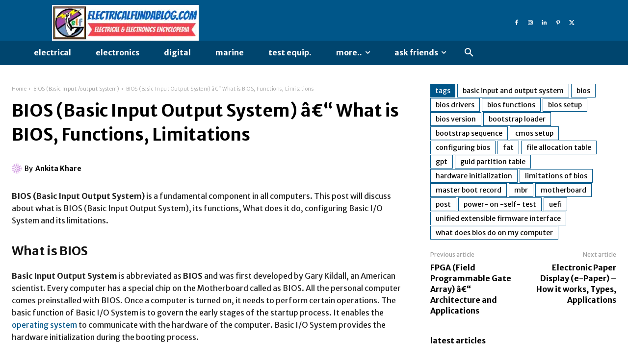

--- FILE ---
content_type: text/css
request_url: https://electricalfundablog.com/wp-content/plugins/wp-calculators/assets/css/calorie-calculator.css?ver=6.8.2
body_size: -135
content:

.calorie-container {
    max-width: 500px;
    margin: auto;
    padding: 20px;
    background: #fdfdfd;
    border-radius: 15px;
    box-shadow: 0 0 15px rgba(0,0,0,0.1);
    font-family: sans-serif;
	font-size: 20px;
}
.calorie-container h2 {
    text-align: center;
    margin-bottom: 20px;
}
.input-row {
    margin-bottom: 15px;
    display: flex;
    flex-direction: column;
}
.input-row label {
    margin-bottom: 5px;
}
.input-row input,
.input-row select {
    padding: 8px;
    border: 1px solid #ddd;
    border-radius: 8px;
}
.unit-selection {
    text-align: center;
    margin-bottom: 15px;
}
.unit-selection label {
    margin: 0 10px;
}
.result-box {
    margin-top: 20px;
    font-weight: bold;
    background: #e7f7e7;
    padding: 15px;
    border-radius: 10px;
}
button[type="submit"] {
    background-color: #28a745;
    color: white;
    border: none;
    padding: 12px;
    border-radius: 8px;
    cursor: pointer;
    width: 100%;
    font-size: 20px;
}
